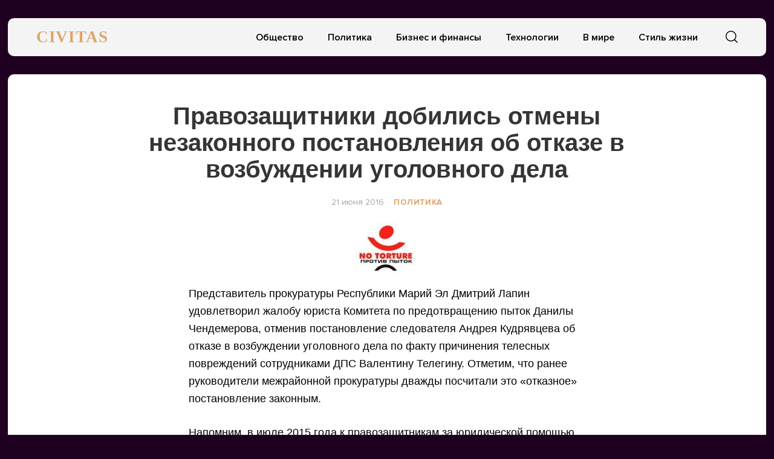

--- FILE ---
content_type: text/html; charset=UTF-8
request_url: https://civitas.ru/pravozashhitniki-dobilis-otmeny-nezakonnogo-postanovleniya-ob-otkaze-v-vozbuzhdenii-ugolovnogo-dela/
body_size: 11144
content:
<!doctype html>
<html lang="ru-RU">
<head>
	<meta charset="UTF-8">
	<meta name="viewport" content="width=device-width, initial-scale=1">
	<link rel="profile" href="https://gmpg.org/xfn/11">
	<title>Правозащитники добились отмены незаконного постановления об отказе в возбуждении уголовного дела &#8212; CIVITAS</title>
<meta name='robots' content='max-image-preview:large' />
	<style>img:is([sizes="auto" i], [sizes^="auto," i]) { contain-intrinsic-size: 3000px 1500px }</style>
	<link rel="alternate" type="application/rss+xml" title="CIVITAS &raquo; Лента" href="https://civitas.ru/feed/" />
<link rel="alternate" type="application/rss+xml" title="CIVITAS &raquo; Лента комментариев" href="https://civitas.ru/comments/feed/" />
<script type="text/javascript">
/* <![CDATA[ */
window._wpemojiSettings = {"baseUrl":"https:\/\/s.w.org\/images\/core\/emoji\/16.0.1\/72x72\/","ext":".png","svgUrl":"https:\/\/s.w.org\/images\/core\/emoji\/16.0.1\/svg\/","svgExt":".svg","source":{"concatemoji":"https:\/\/civitas.ru\/wp-includes\/js\/wp-emoji-release.min.js?ver=6.8.3"}};
/*! This file is auto-generated */
!function(s,n){var o,i,e;function c(e){try{var t={supportTests:e,timestamp:(new Date).valueOf()};sessionStorage.setItem(o,JSON.stringify(t))}catch(e){}}function p(e,t,n){e.clearRect(0,0,e.canvas.width,e.canvas.height),e.fillText(t,0,0);var t=new Uint32Array(e.getImageData(0,0,e.canvas.width,e.canvas.height).data),a=(e.clearRect(0,0,e.canvas.width,e.canvas.height),e.fillText(n,0,0),new Uint32Array(e.getImageData(0,0,e.canvas.width,e.canvas.height).data));return t.every(function(e,t){return e===a[t]})}function u(e,t){e.clearRect(0,0,e.canvas.width,e.canvas.height),e.fillText(t,0,0);for(var n=e.getImageData(16,16,1,1),a=0;a<n.data.length;a++)if(0!==n.data[a])return!1;return!0}function f(e,t,n,a){switch(t){case"flag":return n(e,"\ud83c\udff3\ufe0f\u200d\u26a7\ufe0f","\ud83c\udff3\ufe0f\u200b\u26a7\ufe0f")?!1:!n(e,"\ud83c\udde8\ud83c\uddf6","\ud83c\udde8\u200b\ud83c\uddf6")&&!n(e,"\ud83c\udff4\udb40\udc67\udb40\udc62\udb40\udc65\udb40\udc6e\udb40\udc67\udb40\udc7f","\ud83c\udff4\u200b\udb40\udc67\u200b\udb40\udc62\u200b\udb40\udc65\u200b\udb40\udc6e\u200b\udb40\udc67\u200b\udb40\udc7f");case"emoji":return!a(e,"\ud83e\udedf")}return!1}function g(e,t,n,a){var r="undefined"!=typeof WorkerGlobalScope&&self instanceof WorkerGlobalScope?new OffscreenCanvas(300,150):s.createElement("canvas"),o=r.getContext("2d",{willReadFrequently:!0}),i=(o.textBaseline="top",o.font="600 32px Arial",{});return e.forEach(function(e){i[e]=t(o,e,n,a)}),i}function t(e){var t=s.createElement("script");t.src=e,t.defer=!0,s.head.appendChild(t)}"undefined"!=typeof Promise&&(o="wpEmojiSettingsSupports",i=["flag","emoji"],n.supports={everything:!0,everythingExceptFlag:!0},e=new Promise(function(e){s.addEventListener("DOMContentLoaded",e,{once:!0})}),new Promise(function(t){var n=function(){try{var e=JSON.parse(sessionStorage.getItem(o));if("object"==typeof e&&"number"==typeof e.timestamp&&(new Date).valueOf()<e.timestamp+604800&&"object"==typeof e.supportTests)return e.supportTests}catch(e){}return null}();if(!n){if("undefined"!=typeof Worker&&"undefined"!=typeof OffscreenCanvas&&"undefined"!=typeof URL&&URL.createObjectURL&&"undefined"!=typeof Blob)try{var e="postMessage("+g.toString()+"("+[JSON.stringify(i),f.toString(),p.toString(),u.toString()].join(",")+"));",a=new Blob([e],{type:"text/javascript"}),r=new Worker(URL.createObjectURL(a),{name:"wpTestEmojiSupports"});return void(r.onmessage=function(e){c(n=e.data),r.terminate(),t(n)})}catch(e){}c(n=g(i,f,p,u))}t(n)}).then(function(e){for(var t in e)n.supports[t]=e[t],n.supports.everything=n.supports.everything&&n.supports[t],"flag"!==t&&(n.supports.everythingExceptFlag=n.supports.everythingExceptFlag&&n.supports[t]);n.supports.everythingExceptFlag=n.supports.everythingExceptFlag&&!n.supports.flag,n.DOMReady=!1,n.readyCallback=function(){n.DOMReady=!0}}).then(function(){return e}).then(function(){var e;n.supports.everything||(n.readyCallback(),(e=n.source||{}).concatemoji?t(e.concatemoji):e.wpemoji&&e.twemoji&&(t(e.twemoji),t(e.wpemoji)))}))}((window,document),window._wpemojiSettings);
/* ]]> */
</script>
<style id='wp-emoji-styles-inline-css' type='text/css'>

	img.wp-smiley, img.emoji {
		display: inline !important;
		border: none !important;
		box-shadow: none !important;
		height: 1em !important;
		width: 1em !important;
		margin: 0 0.07em !important;
		vertical-align: -0.1em !important;
		background: none !important;
		padding: 0 !important;
	}
</style>
<link rel='stylesheet' id='wp-block-library-css' href='https://civitas.ru/wp-includes/css/dist/block-library/style.min.css?ver=6.8.3' type='text/css' media='all' />
<style id='classic-theme-styles-inline-css' type='text/css'>
/*! This file is auto-generated */
.wp-block-button__link{color:#fff;background-color:#32373c;border-radius:9999px;box-shadow:none;text-decoration:none;padding:calc(.667em + 2px) calc(1.333em + 2px);font-size:1.125em}.wp-block-file__button{background:#32373c;color:#fff;text-decoration:none}
</style>
<style id='global-styles-inline-css' type='text/css'>
:root{--wp--preset--aspect-ratio--square: 1;--wp--preset--aspect-ratio--4-3: 4/3;--wp--preset--aspect-ratio--3-4: 3/4;--wp--preset--aspect-ratio--3-2: 3/2;--wp--preset--aspect-ratio--2-3: 2/3;--wp--preset--aspect-ratio--16-9: 16/9;--wp--preset--aspect-ratio--9-16: 9/16;--wp--preset--color--black: #000000;--wp--preset--color--cyan-bluish-gray: #abb8c3;--wp--preset--color--white: #ffffff;--wp--preset--color--pale-pink: #f78da7;--wp--preset--color--vivid-red: #cf2e2e;--wp--preset--color--luminous-vivid-orange: #ff6900;--wp--preset--color--luminous-vivid-amber: #fcb900;--wp--preset--color--light-green-cyan: #7bdcb5;--wp--preset--color--vivid-green-cyan: #00d084;--wp--preset--color--pale-cyan-blue: #8ed1fc;--wp--preset--color--vivid-cyan-blue: #0693e3;--wp--preset--color--vivid-purple: #9b51e0;--wp--preset--gradient--vivid-cyan-blue-to-vivid-purple: linear-gradient(135deg,rgba(6,147,227,1) 0%,rgb(155,81,224) 100%);--wp--preset--gradient--light-green-cyan-to-vivid-green-cyan: linear-gradient(135deg,rgb(122,220,180) 0%,rgb(0,208,130) 100%);--wp--preset--gradient--luminous-vivid-amber-to-luminous-vivid-orange: linear-gradient(135deg,rgba(252,185,0,1) 0%,rgba(255,105,0,1) 100%);--wp--preset--gradient--luminous-vivid-orange-to-vivid-red: linear-gradient(135deg,rgba(255,105,0,1) 0%,rgb(207,46,46) 100%);--wp--preset--gradient--very-light-gray-to-cyan-bluish-gray: linear-gradient(135deg,rgb(238,238,238) 0%,rgb(169,184,195) 100%);--wp--preset--gradient--cool-to-warm-spectrum: linear-gradient(135deg,rgb(74,234,220) 0%,rgb(151,120,209) 20%,rgb(207,42,186) 40%,rgb(238,44,130) 60%,rgb(251,105,98) 80%,rgb(254,248,76) 100%);--wp--preset--gradient--blush-light-purple: linear-gradient(135deg,rgb(255,206,236) 0%,rgb(152,150,240) 100%);--wp--preset--gradient--blush-bordeaux: linear-gradient(135deg,rgb(254,205,165) 0%,rgb(254,45,45) 50%,rgb(107,0,62) 100%);--wp--preset--gradient--luminous-dusk: linear-gradient(135deg,rgb(255,203,112) 0%,rgb(199,81,192) 50%,rgb(65,88,208) 100%);--wp--preset--gradient--pale-ocean: linear-gradient(135deg,rgb(255,245,203) 0%,rgb(182,227,212) 50%,rgb(51,167,181) 100%);--wp--preset--gradient--electric-grass: linear-gradient(135deg,rgb(202,248,128) 0%,rgb(113,206,126) 100%);--wp--preset--gradient--midnight: linear-gradient(135deg,rgb(2,3,129) 0%,rgb(40,116,252) 100%);--wp--preset--font-size--small: 13px;--wp--preset--font-size--medium: 20px;--wp--preset--font-size--large: 36px;--wp--preset--font-size--x-large: 42px;--wp--preset--spacing--20: 0.44rem;--wp--preset--spacing--30: 0.67rem;--wp--preset--spacing--40: 1rem;--wp--preset--spacing--50: 1.5rem;--wp--preset--spacing--60: 2.25rem;--wp--preset--spacing--70: 3.38rem;--wp--preset--spacing--80: 5.06rem;--wp--preset--shadow--natural: 6px 6px 9px rgba(0, 0, 0, 0.2);--wp--preset--shadow--deep: 12px 12px 50px rgba(0, 0, 0, 0.4);--wp--preset--shadow--sharp: 6px 6px 0px rgba(0, 0, 0, 0.2);--wp--preset--shadow--outlined: 6px 6px 0px -3px rgba(255, 255, 255, 1), 6px 6px rgba(0, 0, 0, 1);--wp--preset--shadow--crisp: 6px 6px 0px rgba(0, 0, 0, 1);}:where(.is-layout-flex){gap: 0.5em;}:where(.is-layout-grid){gap: 0.5em;}body .is-layout-flex{display: flex;}.is-layout-flex{flex-wrap: wrap;align-items: center;}.is-layout-flex > :is(*, div){margin: 0;}body .is-layout-grid{display: grid;}.is-layout-grid > :is(*, div){margin: 0;}:where(.wp-block-columns.is-layout-flex){gap: 2em;}:where(.wp-block-columns.is-layout-grid){gap: 2em;}:where(.wp-block-post-template.is-layout-flex){gap: 1.25em;}:where(.wp-block-post-template.is-layout-grid){gap: 1.25em;}.has-black-color{color: var(--wp--preset--color--black) !important;}.has-cyan-bluish-gray-color{color: var(--wp--preset--color--cyan-bluish-gray) !important;}.has-white-color{color: var(--wp--preset--color--white) !important;}.has-pale-pink-color{color: var(--wp--preset--color--pale-pink) !important;}.has-vivid-red-color{color: var(--wp--preset--color--vivid-red) !important;}.has-luminous-vivid-orange-color{color: var(--wp--preset--color--luminous-vivid-orange) !important;}.has-luminous-vivid-amber-color{color: var(--wp--preset--color--luminous-vivid-amber) !important;}.has-light-green-cyan-color{color: var(--wp--preset--color--light-green-cyan) !important;}.has-vivid-green-cyan-color{color: var(--wp--preset--color--vivid-green-cyan) !important;}.has-pale-cyan-blue-color{color: var(--wp--preset--color--pale-cyan-blue) !important;}.has-vivid-cyan-blue-color{color: var(--wp--preset--color--vivid-cyan-blue) !important;}.has-vivid-purple-color{color: var(--wp--preset--color--vivid-purple) !important;}.has-black-background-color{background-color: var(--wp--preset--color--black) !important;}.has-cyan-bluish-gray-background-color{background-color: var(--wp--preset--color--cyan-bluish-gray) !important;}.has-white-background-color{background-color: var(--wp--preset--color--white) !important;}.has-pale-pink-background-color{background-color: var(--wp--preset--color--pale-pink) !important;}.has-vivid-red-background-color{background-color: var(--wp--preset--color--vivid-red) !important;}.has-luminous-vivid-orange-background-color{background-color: var(--wp--preset--color--luminous-vivid-orange) !important;}.has-luminous-vivid-amber-background-color{background-color: var(--wp--preset--color--luminous-vivid-amber) !important;}.has-light-green-cyan-background-color{background-color: var(--wp--preset--color--light-green-cyan) !important;}.has-vivid-green-cyan-background-color{background-color: var(--wp--preset--color--vivid-green-cyan) !important;}.has-pale-cyan-blue-background-color{background-color: var(--wp--preset--color--pale-cyan-blue) !important;}.has-vivid-cyan-blue-background-color{background-color: var(--wp--preset--color--vivid-cyan-blue) !important;}.has-vivid-purple-background-color{background-color: var(--wp--preset--color--vivid-purple) !important;}.has-black-border-color{border-color: var(--wp--preset--color--black) !important;}.has-cyan-bluish-gray-border-color{border-color: var(--wp--preset--color--cyan-bluish-gray) !important;}.has-white-border-color{border-color: var(--wp--preset--color--white) !important;}.has-pale-pink-border-color{border-color: var(--wp--preset--color--pale-pink) !important;}.has-vivid-red-border-color{border-color: var(--wp--preset--color--vivid-red) !important;}.has-luminous-vivid-orange-border-color{border-color: var(--wp--preset--color--luminous-vivid-orange) !important;}.has-luminous-vivid-amber-border-color{border-color: var(--wp--preset--color--luminous-vivid-amber) !important;}.has-light-green-cyan-border-color{border-color: var(--wp--preset--color--light-green-cyan) !important;}.has-vivid-green-cyan-border-color{border-color: var(--wp--preset--color--vivid-green-cyan) !important;}.has-pale-cyan-blue-border-color{border-color: var(--wp--preset--color--pale-cyan-blue) !important;}.has-vivid-cyan-blue-border-color{border-color: var(--wp--preset--color--vivid-cyan-blue) !important;}.has-vivid-purple-border-color{border-color: var(--wp--preset--color--vivid-purple) !important;}.has-vivid-cyan-blue-to-vivid-purple-gradient-background{background: var(--wp--preset--gradient--vivid-cyan-blue-to-vivid-purple) !important;}.has-light-green-cyan-to-vivid-green-cyan-gradient-background{background: var(--wp--preset--gradient--light-green-cyan-to-vivid-green-cyan) !important;}.has-luminous-vivid-amber-to-luminous-vivid-orange-gradient-background{background: var(--wp--preset--gradient--luminous-vivid-amber-to-luminous-vivid-orange) !important;}.has-luminous-vivid-orange-to-vivid-red-gradient-background{background: var(--wp--preset--gradient--luminous-vivid-orange-to-vivid-red) !important;}.has-very-light-gray-to-cyan-bluish-gray-gradient-background{background: var(--wp--preset--gradient--very-light-gray-to-cyan-bluish-gray) !important;}.has-cool-to-warm-spectrum-gradient-background{background: var(--wp--preset--gradient--cool-to-warm-spectrum) !important;}.has-blush-light-purple-gradient-background{background: var(--wp--preset--gradient--blush-light-purple) !important;}.has-blush-bordeaux-gradient-background{background: var(--wp--preset--gradient--blush-bordeaux) !important;}.has-luminous-dusk-gradient-background{background: var(--wp--preset--gradient--luminous-dusk) !important;}.has-pale-ocean-gradient-background{background: var(--wp--preset--gradient--pale-ocean) !important;}.has-electric-grass-gradient-background{background: var(--wp--preset--gradient--electric-grass) !important;}.has-midnight-gradient-background{background: var(--wp--preset--gradient--midnight) !important;}.has-small-font-size{font-size: var(--wp--preset--font-size--small) !important;}.has-medium-font-size{font-size: var(--wp--preset--font-size--medium) !important;}.has-large-font-size{font-size: var(--wp--preset--font-size--large) !important;}.has-x-large-font-size{font-size: var(--wp--preset--font-size--x-large) !important;}
:where(.wp-block-post-template.is-layout-flex){gap: 1.25em;}:where(.wp-block-post-template.is-layout-grid){gap: 1.25em;}
:where(.wp-block-columns.is-layout-flex){gap: 2em;}:where(.wp-block-columns.is-layout-grid){gap: 2em;}
:root :where(.wp-block-pullquote){font-size: 1.5em;line-height: 1.6;}
</style>
<link rel='stylesheet' id='civitas-style-css' href='https://civitas.ru/wp-content/themes/civitas/style.css?ver=1.3.1' type='text/css' media='all' />
<link rel='stylesheet' id='boo-grid-css' href='https://civitas.ru/wp-content/themes/civitas/bootstrap-grid.css?ver=6.8.3' type='text/css' media='all' />
<script type="text/javascript" src="https://civitas.ru/wp-includes/js/jquery/jquery.min.js?ver=3.7.1" id="jquery-core-js"></script>
<script type="text/javascript" src="https://civitas.ru/wp-includes/js/jquery/jquery-migrate.min.js?ver=3.4.1" id="jquery-migrate-js"></script>
<link rel="https://api.w.org/" href="https://civitas.ru/wp-json/" /><link rel="alternate" title="JSON" type="application/json" href="https://civitas.ru/wp-json/wp/v2/posts/1715" /><link rel="EditURI" type="application/rsd+xml" title="RSD" href="https://civitas.ru/xmlrpc.php?rsd" />
<meta name="generator" content="WordPress 6.8.3" />
<link rel="canonical" href="https://civitas.ru/pravozashhitniki-dobilis-otmeny-nezakonnogo-postanovleniya-ob-otkaze-v-vozbuzhdenii-ugolovnogo-dela/" />
<link rel='shortlink' href='https://civitas.ru/?p=1715' />
<link rel="alternate" title="oEmbed (JSON)" type="application/json+oembed" href="https://civitas.ru/wp-json/oembed/1.0/embed?url=https%3A%2F%2Fcivitas.ru%2Fpravozashhitniki-dobilis-otmeny-nezakonnogo-postanovleniya-ob-otkaze-v-vozbuzhdenii-ugolovnogo-dela%2F" />
<link rel="alternate" title="oEmbed (XML)" type="text/xml+oembed" href="https://civitas.ru/wp-json/oembed/1.0/embed?url=https%3A%2F%2Fcivitas.ru%2Fpravozashhitniki-dobilis-otmeny-nezakonnogo-postanovleniya-ob-otkaze-v-vozbuzhdenii-ugolovnogo-dela%2F&#038;format=xml" />
<style type="text/css" id="custom-background-css">
body.custom-background { background-color: #200021; }
</style>
	<link rel="icon" href="https://civitas.ru/wp-content/uploads/cropped-screenshot-2022-12-06-at-2.27.44-pm-32x32.png" sizes="32x32" />
<link rel="icon" href="https://civitas.ru/wp-content/uploads/cropped-screenshot-2022-12-06-at-2.27.44-pm-192x192.png" sizes="192x192" />
<link rel="apple-touch-icon" href="https://civitas.ru/wp-content/uploads/cropped-screenshot-2022-12-06-at-2.27.44-pm-180x180.png" />
<meta name="msapplication-TileImage" content="https://civitas.ru/wp-content/uploads/cropped-screenshot-2022-12-06-at-2.27.44-pm-270x270.png" />
	
</head>

<body class="wp-singular post-template-default single single-post postid-1715 single-format-standard custom-background wp-theme-civitas">
<div id="page" class="site">




<header id="masthead">
	<div class="nav_wrap container_wrap">
        <div class="container" style="position: relative;">
            <div class="row align-items-center">
                <div class="col-lg-2 col-4">
    	            <a href="https://civitas.ru" class="logo">
    	            	CIVITAS    	            </a>
                </div>
                <div class="col-lg-10 col-8">
                    <div class="d-flex justify-content-end align-items-center">
                        <div class="d-lg-block d-none">
                            <nav id="site-navigation" class="main-navigation">
                                <div class="menu-osnovnoe-menyu-container"><ul id="primary-menu" class="d-flex flex-wrap justify-content-end"><li id="menu-item-512" class="menu-item menu-item-type-taxonomy menu-item-object-category menu-item-512"><a href="https://civitas.ru/category/society/">Общество</a></li>
<li id="menu-item-513" class="menu-item menu-item-type-taxonomy menu-item-object-category current-post-ancestor current-menu-parent current-post-parent menu-item-513"><a href="https://civitas.ru/category/politics/">Политика</a></li>
<li id="menu-item-514" class="menu-item menu-item-type-taxonomy menu-item-object-category menu-item-514"><a href="https://civitas.ru/category/business/">Бизнес и финансы</a></li>
<li id="menu-item-511" class="menu-item menu-item-type-taxonomy menu-item-object-category menu-item-511"><a href="https://civitas.ru/category/tech/">Технологии</a></li>
<li id="menu-item-16416" class="menu-item menu-item-type-taxonomy menu-item-object-category menu-item-16416"><a href="https://civitas.ru/category/world/">В мире</a></li>
<li id="menu-item-16417" class="menu-item menu-item-type-taxonomy menu-item-object-category menu-item-16417"><a href="https://civitas.ru/category/lifestyle/">Стиль жизни</a></li>
</ul></div>                            </nav>
                        </div>
                        <div class="d-flex align-items-center">
                        	<div class="nav mr-3">
            	                <nav id="site-navigation" class="main-navigation">
            	                    <div class="d-block d-lg-none">
            	                        <div class="burger btn-open"><span></span></div>
            	                    </div>
            	                </nav>
            	            </div>

                            <div class="s-icon">
                                <svg xmlns="http://www.w3.org/2000/svg" xmlns:xlink="http://www.w3.org/1999/xlink" x="0" y="0" viewBox="0 0 511.999 511.999"xml:space="preserve" class="s-i" style="margin-top: 1px;">
                                <path d="M225.773,0.616C101.283,0.616,0,101.622,0,225.773s101.284,225.157,225.773,225.157s225.774-101.006,225.774-225.157    S350.263,0.616,225.773,0.616z M225.773,413.917c-104.084,0-188.761-84.406-188.761-188.145    c0-103.745,84.677-188.145,188.761-188.145s188.761,84.4,188.761,188.145C414.535,329.511,329.858,413.917,225.773,413.917z" data-original="#000" style="" class=""/><path d="M506.547,479.756L385.024,358.85c-7.248-7.205-18.963-7.174-26.174,0.068c-7.205,7.248-7.174,18.962,0.068,26.174    l121.523,120.906c3.615,3.59,8.328,5.385,13.053,5.385c4.756,0,9.506-1.82,13.121-5.453    C513.82,498.681,513.789,486.967,506.547,479.756z" data-original="#000"/>
                                </svg>

                                <svg xmlns="http://www.w3.org/2000/svg" x="0" y="0" viewBox="0 0 311 311.07733"  xml:space="preserve" class="c-i"><g><path xmlns="http://www.w3.org/2000/svg" d="m16.035156 311.078125c-4.097656 0-8.195312-1.558594-11.308594-4.695313-6.25-6.25-6.25-16.382812 0-22.632812l279.0625-279.0625c6.25-6.25 16.382813-6.25 22.632813 0s6.25 16.382812 0 22.636719l-279.058594 279.058593c-3.136719 3.117188-7.234375 4.695313-11.328125 4.695313zm0 0" data-original="#000" class=""/><path xmlns="http://www.w3.org/2000/svg" d="m295.117188 311.078125c-4.097657 0-8.191407-1.558594-11.308594-4.695313l-279.082032-279.058593c-6.25-6.253907-6.25-16.386719 0-22.636719s16.382813-6.25 22.636719 0l279.058594 279.0625c6.25 6.25 6.25 16.382812 0 22.632812-3.136719 3.117188-7.230469 4.695313-11.304687 4.695313zm0 0"  data-original="#000" style="" class=""/></g></svg>
                            </div>
                        </div>
                        <div class="search_panel">
                            <form role="search" method="get" id="searchform" class="searchform d-flex align-items-center" action="https://civitas.ru/">
                                    <input type="text" value="" name="s" id="s" placeholder="Найти новость..." required/>
                                    <label for="searchsubmit" class="s-submit">
                                        <svg  xmlns="http://www.w3.org/2000/svg" xmlns:xlink="http://www.w3.org/1999/xlink" x="30px" y="30px" viewBox="0 0 512 512" style="enable-background:new 0 0 512 512;" xml:space="preserve"><path fill="#000" d="M225.474,0C101.151,0,0,101.151,0,225.474c0,124.33,101.151,225.474,225.474,225.474c124.33,0,225.474-101.144,225.474-225.474C450.948,101.151,349.804,0,225.474,0z M225.474,409.323c-101.373,0-183.848-82.475-183.848-183.848S124.101,41.626,225.474,41.626s183.848,82.475,183.848,183.848S326.847,409.323,225.474,409.323z"/><path fill="#000" d="M505.902,476.472L386.574,357.144c-8.131-8.131-21.299-8.131-29.43,0c-8.131,8.124-8.131,21.306,0,29.43l119.328,119.328c4.065,4.065,9.387,6.098,14.715,6.098c5.321,0,10.649-2.033,14.715-6.098C514.033,497.778,514.033,484.596,505.902,476.472z"/></svg>
                                        <input type="submit" id="searchsubmit" value="" />
                                    </label>
                            </form>
                        </div>
                    </div>
                </div>
            </div>
        </div>
    </div>


    <div class="container">
        <div class="nav">
            
            <div class="nav-menu d-block d-lg-none">
                <div class="menu-osnovnoe-menyu-container"><ul id="primary-menu" class="menu"><li class="menu-item menu-item-type-taxonomy menu-item-object-category menu-item-512"><a href="https://civitas.ru/category/society/">Общество</a></li>
<li class="menu-item menu-item-type-taxonomy menu-item-object-category current-post-ancestor current-menu-parent current-post-parent menu-item-513"><a href="https://civitas.ru/category/politics/">Политика</a></li>
<li class="menu-item menu-item-type-taxonomy menu-item-object-category menu-item-514"><a href="https://civitas.ru/category/business/">Бизнес и финансы</a></li>
<li class="menu-item menu-item-type-taxonomy menu-item-object-category menu-item-511"><a href="https://civitas.ru/category/tech/">Технологии</a></li>
<li class="menu-item menu-item-type-taxonomy menu-item-object-category menu-item-16416"><a href="https://civitas.ru/category/world/">В мире</a></li>
<li class="menu-item menu-item-type-taxonomy menu-item-object-category menu-item-16417"><a href="https://civitas.ru/category/lifestyle/">Стиль жизни</a></li>
</ul></div>            </div>
        </div>
    </div>
</header>
<div class="container_wrap main_wrap">
    <article>
        <div class="container">
            <h1 class="entry-title">Правозащитники добились отмены незаконного постановления об отказе в возбуждении уголовного дела</h1>
            <div class="d-flex flex-wrap align-items-center my-4 justify-content-center">
                
                <div class="date">
                    21 июня 2016                </div>
                <a href="https://civitas.ru/category/politics/" class="cat-name ml-3">Политика</a>            </div>

    		
<div class="thumbnail_post">
	<img width="100" height="86" src="https://civitas.ru/wp-content/uploads/kpp.jpg" class="attachment-large size-large wp-post-image" alt="" decoding="async" />	<div class="caption"></div>
</div>

<div class="entry-content">
	<p>Представитель прокуратуры Республики Марий Эл Дмитрий Лапин удовлетворил жалобу юриста Комитета по предотвращению пыток Данилы Чендемерова, отменив постановление следователя Андрея Кудрявцева об отказе в возбуждении уголовного дела по факту причинения телесных повреждений сотрудниками ДПС Валентину Телегину. Отметим, что ранее руководители межрайонной прокуратуры дважды посчитали это «отказное» постановление законным. </p>
<p>Напомним, в июле 2015 года к правозащитникам за юридической помощью обратился житель Козьмодемьянска Владимир Телегин. Он рассказал, что 15 марта его автомобиль остановили сотрудники ДПС и попросили поучаствовать в качестве понятого при составлении протокола на другого водителя. Однако, подойдя к служебному автомобилю, полицейские предложили уже ему самому пройти освидетельствование на состояние алкогольного опьянения. Владимир отказался и вернулся в свой автомобиль. </p>
<p>Как вспоминал Владимир, практически сразу дверь его машины со стороны водителя открылась, и трое сотрудников ДПС, не предъявляя каких-либо требований и ничего не объясняя, схватили его и попытались насильно вытащить из машины. Причин и оснований для выхода из автомобиля ему так и не объяснили. После этого сотрудник ДПС брызнул Владимиру в глаза перцовым баллончиком, и полицейские вытащили Владимира из автомобиля, застегнули на его запястьях наручники и нанесли ему несколько ударов ногами в область спины и поясницы. </p>
<p>После этого сотрудники ДПС погрузили Телегина в служебный автомобиль УАЗ на пол и привезли в приемный покой Козьмодемьянской центральной районной больницы. Там Владимир также отказался проходить освидетельствование. После этого водитель был доставлен в местный отдел полиции, где пробыл до утра.<br />
На следующий день решением Горномарийского районного суда Владимир Телегин был признан виновным в совершении правонарушения, предусмотренного ч. 1 ст. 19.3 КоАП РФ («Неповиновение законному распоряжению сотрудника полиции»), и ему был назначен штраф 500 рублей. </p>
<p>Впоследствии Владимир обжаловал это решение, и оно было отменено в суде апелляционной инстанции: Верховный суд Республики Марий Эл пришел к выводу о том, что протокол, составленный с грубейшими нарушениями закона (отсутствие подписей понятых и подтверждения разъяснения Владимиру его прав), не может являться доказательством правонарушения.</p>
<p>17 марта Владимир обратился в Козьмодемьянскую ЦРБ, где у него были зафиксированы: ушиб левого коленного сустава, кровоподтеки на коже левого коленного сустава, околоушной области, левого плеча, грудной клетки, ссадины на коже волосистой части головы в лобной области, обоих лучезапястных суставов. </p>
<p>19 марта Телегин подал сообщение о преступлении в Горномарийский межрайонный следственный отдел СУ СК РФ по Республике Марий Эл о применении в отношении него насилия сотрудниками полиции. Следователь, проводивший проверку, вынес постановление об отказе в возбуждении уголовного дела, так резюмировав свой отказ: «Телегин В.В. совершил административное правонарушение, не подчинился законным требованиям сотрудников полиции, вследствие чего сотрудниками правомерно, в соответствии с законом, была применена физическая сила, спецсредство. В дальнейшем Телегин В.В. привлечен к административной ответственности». </p>
<p>Это «отказное» постановление ввиду неполноты проверки правозащитники обжаловали в Горномарийскую межрайонную прокуратуру, но в удовлетворении всех жалоб было отказано: дескать, Телегин совершил административное правонарушение, поэтому сотрудники ДПС законно применили физическую силу и специальные средства.</p>
<p>После жалобы правозащитников в республиканскую прокуратуру это «отказное» постановление было все-таки отменено.</p>
<p>Результатом дополнительной доследственной проверки, проводимой следователем Андреем Кудрявцевым, вновь стал отказ в возбуждении уголовного дела. Это постановление также обжаловалось правозащитниками, представляющими интересы Телегина, в Горномарийскую межрайонную прокуратуру. Однако сначала заместитель, а потом и Горномарийский межрайонный прокурор сочли это «отказное» постановление законным. Но и в этот раз не согласились со своими коллегами работники республиканской прокуратуры. Исполняющий обязанности начальника отдела по надзору за уголовно-процессуальной и оперативно-розыскной деятельностью Дмитрий Лапин изучив материал проверки заключил, что «доследственные мероприятия по ней проведены не в полном объеме, постановление об отказе в возбуждении уголовного дела вынесено преждевременно».   </p>
<p>«Представитель республиканской прокуратуры в своем постановлении об удовлетворении нашей жалобы указал на многочисленные недочеты и имеющиеся противоречия, которые так и не устранил следователь. Надеемся, в этот раз доследственная проверка будет проведена с учетом замечаний прокурора и по ее результатам будет вынесено законное решение, – комментирует юрист Комитета по предотвращению пыток Данил Чендемеров, – Также мы намерены обратиться в прокуратуру Республики Марий Эл с просьбой привлечь к дисциплинарной ответственности сотрудников Горномарийской межрайонной прокуратуры, которые в очередной раз  не выполняли своих прямых обязанностей по надзору за законностью принимаемых решений».</p>
</div>
            <script src="https://yastatic.net/share2/share.js"></script>
            <div class="ya-share2" data-curtain data-services="collections,vkontakte,facebook,odnoklassniki,messenger,telegram,twitter,viber,whatsapp,moimir"></div>

        </div>
    </article>


    	<div class="d-flex flex-wrap mx-n2">
        
                    
                <div class="col-lg-4 col-md-6 my-2 card_home px-2">
					<div class="card_wrap">
						<div class="post-img">
															<a href="https://civitas.ru/elena-baturina-zapustit-novye-obrazovatelnye-proekty-dlya-detej-v-fonde-yuriya-luzhkova/" title="Елена Батурина запустит новые образовательные проекты для детей в Фонде Юрия Лужкова" class="d-block">
									<img src="https://civitas.ru/wp-content/themes/civitas/img/noimg.jpg">
								</a>
													</div>

						<div class="card_body">
							<a href="https://civitas.ru/category/society/" class="cat-name my-2">Общество</a>							<a href="https://civitas.ru/elena-baturina-zapustit-novye-obrazovatelnye-proekty-dlya-detej-v-fonde-yuriya-luzhkova/">
								<h2 class="title-news">Елена Батурина запустит новые образовательные проекты для детей в Фонде Юрия Лужкова</h2>							</a>
							<div class="excerpt">
								<p>Основанный предпринимателем Еленой Батуриной в 2003 году фонд поддержки образования «Ноосфера» специализируется на разработке и реализации&#8230;</p>
							</div>
						</div>
					</div>
                </div>

            
                <div class="col-lg-4 col-md-6 my-2 card_home px-2">
					<div class="card_wrap">
						<div class="post-img">
															<a href="https://civitas.ru/bankovskaya-akademiya-vetnama-i-fond-vantage-foundation-oformili-strategicheskoe-partnerstvo-dlya-razvitiya-finansovogo-obrazovaniya/" title="Банковская академия Вьетнама и фонд Vantage Foundation оформили стратегическое партнерство для развития финансового образования" class="d-block">
									<img src="https://civitas.ru/wp-content/themes/civitas/img/noimg.jpg">
								</a>
													</div>

						<div class="card_body">
							<a href="https://civitas.ru/category/world/" class="cat-name my-2">В мире</a>							<a href="https://civitas.ru/bankovskaya-akademiya-vetnama-i-fond-vantage-foundation-oformili-strategicheskoe-partnerstvo-dlya-razvitiya-finansovogo-obrazovaniya/">
								<h2 class="title-news">Банковская академия Вьетнама и фонд Vantage Foundation оформили стратегическое партнерство для развития финансового образования</h2>							</a>
							<div class="excerpt">
								<p>&nbsp; Банковская академия Вьетнама (Banking Academy of Vietnam, BAV) и фонд Vantage Foundation оформили стратегическое&#8230;</p>
							</div>
						</div>
					</div>
                </div>

            
                <div class="col-lg-4 col-md-6 my-2 card_home px-2">
					<div class="card_wrap">
						<div class="post-img">
															<a href="https://civitas.ru/millenialy-na-rybalku-a-zumery-v-monastyr-kak-puteshestvuyut-pokoleniya/" title="Миллениалы — на рыбалку, а зумеры — в монастырь: как путешествуют поколения" class="d-block">
									<img width="300" height="185" src="https://civitas.ru/wp-content/uploads/izobrzhenie-ot-freepik-300x185.jpg" class="attachment-medium size-medium wp-post-image" alt="" decoding="async" loading="lazy" srcset="https://civitas.ru/wp-content/uploads/izobrzhenie-ot-freepik-300x185.jpg 300w, https://civitas.ru/wp-content/uploads/izobrzhenie-ot-freepik-1024x632.jpg 1024w, https://civitas.ru/wp-content/uploads/izobrzhenie-ot-freepik-768x474.jpg 768w, https://civitas.ru/wp-content/uploads/izobrzhenie-ot-freepik-1536x948.jpg 1536w, https://civitas.ru/wp-content/uploads/izobrzhenie-ot-freepik-2048x1264.jpg 2048w" sizes="auto, (max-width: 300px) 100vw, 300px" />								</a>
													</div>

						<div class="card_body">
							<a href="https://civitas.ru/category/society/" class="cat-name my-2">Общество</a>							<a href="https://civitas.ru/millenialy-na-rybalku-a-zumery-v-monastyr-kak-puteshestvuyut-pokoleniya/">
								<h2 class="title-news">Миллениалы — на рыбалку, а зумеры — в монастырь: как путешествуют поколения</h2>							</a>
							<div class="excerpt">
								<p>Сервис путешествий Туту и агентство Сидорин Лаб (SL) провели большое исследование социальных сетей и выяснили,&#8230;</p>
							</div>
						</div>
					</div>
                </div>

                                    </div>
</div>




<footer class="footer">
    <div class="container">
        <div class="d-flex flex-wrap align-items-center justify-content-between">
            <div class="mr-2">
                <a href="https://civitas.ru" class="logo py-0">
                    CIVITAS                </a>
                <p>© 2021 CIVITAS.ru - гражданские новости</p>
            </div>
            <div class="mr-2">
                <p class="m-0">Контакты:</p>
                <a href="mailto:info@civitas.ru">info@civitas.ru</a>
            </div>
            <div class="d-none d-md-block">
                <div class="menu-osnovnoe-menyu-container"><ul id="primary-menu" class="d-flex flex-wrap justify-content-between my-0"><li class="menu-item menu-item-type-taxonomy menu-item-object-category menu-item-512"><a href="https://civitas.ru/category/society/">Общество</a></li>
<li class="menu-item menu-item-type-taxonomy menu-item-object-category current-post-ancestor current-menu-parent current-post-parent menu-item-513"><a href="https://civitas.ru/category/politics/">Политика</a></li>
<li class="menu-item menu-item-type-taxonomy menu-item-object-category menu-item-514"><a href="https://civitas.ru/category/business/">Бизнес и финансы</a></li>
<li class="menu-item menu-item-type-taxonomy menu-item-object-category menu-item-511"><a href="https://civitas.ru/category/tech/">Технологии</a></li>
<li class="menu-item menu-item-type-taxonomy menu-item-object-category menu-item-16416"><a href="https://civitas.ru/category/world/">В мире</a></li>
<li class="menu-item menu-item-type-taxonomy menu-item-object-category menu-item-16417"><a href="https://civitas.ru/category/lifestyle/">Стиль жизни</a></li>
</ul></div>            </div>
        </div>
    </div>
</footer>
</div>
<script type="speculationrules">
{"prefetch":[{"source":"document","where":{"and":[{"href_matches":"\/*"},{"not":{"href_matches":["\/wp-*.php","\/wp-admin\/*","\/wp-content\/uploads\/*","\/wp-content\/*","\/wp-content\/plugins\/*","\/wp-content\/themes\/civitas\/*","\/*\\?(.+)"]}},{"not":{"selector_matches":"a[rel~=\"nofollow\"]"}},{"not":{"selector_matches":".no-prefetch, .no-prefetch a"}}]},"eagerness":"conservative"}]}
</script>
<script type="text/javascript" src="https://civitas.ru/wp-content/themes/civitas/js/navigation.js?ver=20151215" id="civitas-navigation-js"></script>
<script type="text/javascript" src="https://civitas.ru/wp-content/themes/civitas/js/search-but.js?ver=6.8.3" id="search-but-js"></script>
<script type="text/javascript" src="https://civitas.ru/wp-content/themes/civitas/js/skip-link-focus-fix.js?ver=20151215" id="civitas-skip-link-focus-fix-js"></script>
<script type="text/javascript" id="artabr_lm_ajax-js-extra">
/* <![CDATA[ */
var mts_ajax_loadposts = {"startPage":"1","maxPages":"0","nextLink":"","i18n_loadmore":" \u041f\u043e\u043a\u0430\u0437\u0430\u0442\u044c \u0435\u0449\u0435","i18n_nomore":" \u0411\u043e\u043b\u044c\u0448\u0435 \u043d\u0435\u0442","i18n_loading":" \u0417\u0430\u0433\u0440\u0443\u0437\u043a\u0430..."};
/* ]]> */
</script>
<script type="text/javascript" src="https://civitas.ru/wp-content/themes/civitas/js/ajax.js?ver=6.8.3" id="artabr_lm_ajax-js"></script>
<script type="text/javascript" src="https://civitas.ru/wp-content/themes/civitas/js/history.js?ver=6.8.3" id="historyjs-js"></script>

</body>
</html>
